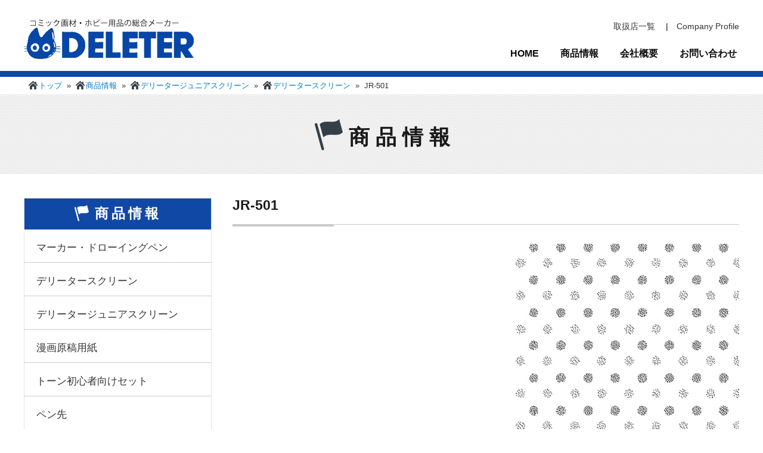

--- FILE ---
content_type: text/html; charset=UTF-8
request_url: https://deleter.jp/d_lineup/jr-501
body_size: 32664
content:
<!DOCTYPE html>
<html lang="ja" class="no-js">
<head>
	<meta charset="UTF-8">
	<meta name="viewport" content="width=device-width, initial-scale=1">
	<link rel="profile" href="http://gmpg.org/xfn/11">
		<script>(function(html){html.className = html.className.replace(/\bno-js\b/,'js')})(document.documentElement);</script>
<title>JR-501 &#8211; デリーター公式サイト</title>
<meta name='robots' content='max-image-preview:large' />
<link rel='dns-prefetch' href='//fonts.googleapis.com' />
<link rel="alternate" type="application/rss+xml" title="デリーター公式サイト &raquo; フィード" href="https://deleter.jp/feed" />
<link rel="alternate" type="application/rss+xml" title="デリーター公式サイト &raquo; コメントフィード" href="https://deleter.jp/comments/feed" />
<script type="text/javascript">
/* <![CDATA[ */
window._wpemojiSettings = {"baseUrl":"https:\/\/s.w.org\/images\/core\/emoji\/14.0.0\/72x72\/","ext":".png","svgUrl":"https:\/\/s.w.org\/images\/core\/emoji\/14.0.0\/svg\/","svgExt":".svg","source":{"concatemoji":"https:\/\/deleter.jp\/wp\/wp-includes\/js\/wp-emoji-release.min.js?ver=6.4.7"}};
/*! This file is auto-generated */
!function(i,n){var o,s,e;function c(e){try{var t={supportTests:e,timestamp:(new Date).valueOf()};sessionStorage.setItem(o,JSON.stringify(t))}catch(e){}}function p(e,t,n){e.clearRect(0,0,e.canvas.width,e.canvas.height),e.fillText(t,0,0);var t=new Uint32Array(e.getImageData(0,0,e.canvas.width,e.canvas.height).data),r=(e.clearRect(0,0,e.canvas.width,e.canvas.height),e.fillText(n,0,0),new Uint32Array(e.getImageData(0,0,e.canvas.width,e.canvas.height).data));return t.every(function(e,t){return e===r[t]})}function u(e,t,n){switch(t){case"flag":return n(e,"\ud83c\udff3\ufe0f\u200d\u26a7\ufe0f","\ud83c\udff3\ufe0f\u200b\u26a7\ufe0f")?!1:!n(e,"\ud83c\uddfa\ud83c\uddf3","\ud83c\uddfa\u200b\ud83c\uddf3")&&!n(e,"\ud83c\udff4\udb40\udc67\udb40\udc62\udb40\udc65\udb40\udc6e\udb40\udc67\udb40\udc7f","\ud83c\udff4\u200b\udb40\udc67\u200b\udb40\udc62\u200b\udb40\udc65\u200b\udb40\udc6e\u200b\udb40\udc67\u200b\udb40\udc7f");case"emoji":return!n(e,"\ud83e\udef1\ud83c\udffb\u200d\ud83e\udef2\ud83c\udfff","\ud83e\udef1\ud83c\udffb\u200b\ud83e\udef2\ud83c\udfff")}return!1}function f(e,t,n){var r="undefined"!=typeof WorkerGlobalScope&&self instanceof WorkerGlobalScope?new OffscreenCanvas(300,150):i.createElement("canvas"),a=r.getContext("2d",{willReadFrequently:!0}),o=(a.textBaseline="top",a.font="600 32px Arial",{});return e.forEach(function(e){o[e]=t(a,e,n)}),o}function t(e){var t=i.createElement("script");t.src=e,t.defer=!0,i.head.appendChild(t)}"undefined"!=typeof Promise&&(o="wpEmojiSettingsSupports",s=["flag","emoji"],n.supports={everything:!0,everythingExceptFlag:!0},e=new Promise(function(e){i.addEventListener("DOMContentLoaded",e,{once:!0})}),new Promise(function(t){var n=function(){try{var e=JSON.parse(sessionStorage.getItem(o));if("object"==typeof e&&"number"==typeof e.timestamp&&(new Date).valueOf()<e.timestamp+604800&&"object"==typeof e.supportTests)return e.supportTests}catch(e){}return null}();if(!n){if("undefined"!=typeof Worker&&"undefined"!=typeof OffscreenCanvas&&"undefined"!=typeof URL&&URL.createObjectURL&&"undefined"!=typeof Blob)try{var e="postMessage("+f.toString()+"("+[JSON.stringify(s),u.toString(),p.toString()].join(",")+"));",r=new Blob([e],{type:"text/javascript"}),a=new Worker(URL.createObjectURL(r),{name:"wpTestEmojiSupports"});return void(a.onmessage=function(e){c(n=e.data),a.terminate(),t(n)})}catch(e){}c(n=f(s,u,p))}t(n)}).then(function(e){for(var t in e)n.supports[t]=e[t],n.supports.everything=n.supports.everything&&n.supports[t],"flag"!==t&&(n.supports.everythingExceptFlag=n.supports.everythingExceptFlag&&n.supports[t]);n.supports.everythingExceptFlag=n.supports.everythingExceptFlag&&!n.supports.flag,n.DOMReady=!1,n.readyCallback=function(){n.DOMReady=!0}}).then(function(){return e}).then(function(){var e;n.supports.everything||(n.readyCallback(),(e=n.source||{}).concatemoji?t(e.concatemoji):e.wpemoji&&e.twemoji&&(t(e.twemoji),t(e.wpemoji)))}))}((window,document),window._wpemojiSettings);
/* ]]> */
</script>
<style id='wp-emoji-styles-inline-css' type='text/css'>

	img.wp-smiley, img.emoji {
		display: inline !important;
		border: none !important;
		box-shadow: none !important;
		height: 1em !important;
		width: 1em !important;
		margin: 0 0.07em !important;
		vertical-align: -0.1em !important;
		background: none !important;
		padding: 0 !important;
	}
</style>
<link rel='stylesheet' id='wp-block-library-css' href='https://deleter.jp/wp/wp-includes/css/dist/block-library/style.min.css?ver=6.4.7' type='text/css' media='all' />
<style id='classic-theme-styles-inline-css' type='text/css'>
/*! This file is auto-generated */
.wp-block-button__link{color:#fff;background-color:#32373c;border-radius:9999px;box-shadow:none;text-decoration:none;padding:calc(.667em + 2px) calc(1.333em + 2px);font-size:1.125em}.wp-block-file__button{background:#32373c;color:#fff;text-decoration:none}
</style>
<style id='global-styles-inline-css' type='text/css'>
body{--wp--preset--color--black: #000000;--wp--preset--color--cyan-bluish-gray: #abb8c3;--wp--preset--color--white: #ffffff;--wp--preset--color--pale-pink: #f78da7;--wp--preset--color--vivid-red: #cf2e2e;--wp--preset--color--luminous-vivid-orange: #ff6900;--wp--preset--color--luminous-vivid-amber: #fcb900;--wp--preset--color--light-green-cyan: #7bdcb5;--wp--preset--color--vivid-green-cyan: #00d084;--wp--preset--color--pale-cyan-blue: #8ed1fc;--wp--preset--color--vivid-cyan-blue: #0693e3;--wp--preset--color--vivid-purple: #9b51e0;--wp--preset--gradient--vivid-cyan-blue-to-vivid-purple: linear-gradient(135deg,rgba(6,147,227,1) 0%,rgb(155,81,224) 100%);--wp--preset--gradient--light-green-cyan-to-vivid-green-cyan: linear-gradient(135deg,rgb(122,220,180) 0%,rgb(0,208,130) 100%);--wp--preset--gradient--luminous-vivid-amber-to-luminous-vivid-orange: linear-gradient(135deg,rgba(252,185,0,1) 0%,rgba(255,105,0,1) 100%);--wp--preset--gradient--luminous-vivid-orange-to-vivid-red: linear-gradient(135deg,rgba(255,105,0,1) 0%,rgb(207,46,46) 100%);--wp--preset--gradient--very-light-gray-to-cyan-bluish-gray: linear-gradient(135deg,rgb(238,238,238) 0%,rgb(169,184,195) 100%);--wp--preset--gradient--cool-to-warm-spectrum: linear-gradient(135deg,rgb(74,234,220) 0%,rgb(151,120,209) 20%,rgb(207,42,186) 40%,rgb(238,44,130) 60%,rgb(251,105,98) 80%,rgb(254,248,76) 100%);--wp--preset--gradient--blush-light-purple: linear-gradient(135deg,rgb(255,206,236) 0%,rgb(152,150,240) 100%);--wp--preset--gradient--blush-bordeaux: linear-gradient(135deg,rgb(254,205,165) 0%,rgb(254,45,45) 50%,rgb(107,0,62) 100%);--wp--preset--gradient--luminous-dusk: linear-gradient(135deg,rgb(255,203,112) 0%,rgb(199,81,192) 50%,rgb(65,88,208) 100%);--wp--preset--gradient--pale-ocean: linear-gradient(135deg,rgb(255,245,203) 0%,rgb(182,227,212) 50%,rgb(51,167,181) 100%);--wp--preset--gradient--electric-grass: linear-gradient(135deg,rgb(202,248,128) 0%,rgb(113,206,126) 100%);--wp--preset--gradient--midnight: linear-gradient(135deg,rgb(2,3,129) 0%,rgb(40,116,252) 100%);--wp--preset--font-size--small: 13px;--wp--preset--font-size--medium: 20px;--wp--preset--font-size--large: 36px;--wp--preset--font-size--x-large: 42px;--wp--preset--spacing--20: 0.44rem;--wp--preset--spacing--30: 0.67rem;--wp--preset--spacing--40: 1rem;--wp--preset--spacing--50: 1.5rem;--wp--preset--spacing--60: 2.25rem;--wp--preset--spacing--70: 3.38rem;--wp--preset--spacing--80: 5.06rem;--wp--preset--shadow--natural: 6px 6px 9px rgba(0, 0, 0, 0.2);--wp--preset--shadow--deep: 12px 12px 50px rgba(0, 0, 0, 0.4);--wp--preset--shadow--sharp: 6px 6px 0px rgba(0, 0, 0, 0.2);--wp--preset--shadow--outlined: 6px 6px 0px -3px rgba(255, 255, 255, 1), 6px 6px rgba(0, 0, 0, 1);--wp--preset--shadow--crisp: 6px 6px 0px rgba(0, 0, 0, 1);}:where(.is-layout-flex){gap: 0.5em;}:where(.is-layout-grid){gap: 0.5em;}body .is-layout-flow > .alignleft{float: left;margin-inline-start: 0;margin-inline-end: 2em;}body .is-layout-flow > .alignright{float: right;margin-inline-start: 2em;margin-inline-end: 0;}body .is-layout-flow > .aligncenter{margin-left: auto !important;margin-right: auto !important;}body .is-layout-constrained > .alignleft{float: left;margin-inline-start: 0;margin-inline-end: 2em;}body .is-layout-constrained > .alignright{float: right;margin-inline-start: 2em;margin-inline-end: 0;}body .is-layout-constrained > .aligncenter{margin-left: auto !important;margin-right: auto !important;}body .is-layout-constrained > :where(:not(.alignleft):not(.alignright):not(.alignfull)){max-width: var(--wp--style--global--content-size);margin-left: auto !important;margin-right: auto !important;}body .is-layout-constrained > .alignwide{max-width: var(--wp--style--global--wide-size);}body .is-layout-flex{display: flex;}body .is-layout-flex{flex-wrap: wrap;align-items: center;}body .is-layout-flex > *{margin: 0;}body .is-layout-grid{display: grid;}body .is-layout-grid > *{margin: 0;}:where(.wp-block-columns.is-layout-flex){gap: 2em;}:where(.wp-block-columns.is-layout-grid){gap: 2em;}:where(.wp-block-post-template.is-layout-flex){gap: 1.25em;}:where(.wp-block-post-template.is-layout-grid){gap: 1.25em;}.has-black-color{color: var(--wp--preset--color--black) !important;}.has-cyan-bluish-gray-color{color: var(--wp--preset--color--cyan-bluish-gray) !important;}.has-white-color{color: var(--wp--preset--color--white) !important;}.has-pale-pink-color{color: var(--wp--preset--color--pale-pink) !important;}.has-vivid-red-color{color: var(--wp--preset--color--vivid-red) !important;}.has-luminous-vivid-orange-color{color: var(--wp--preset--color--luminous-vivid-orange) !important;}.has-luminous-vivid-amber-color{color: var(--wp--preset--color--luminous-vivid-amber) !important;}.has-light-green-cyan-color{color: var(--wp--preset--color--light-green-cyan) !important;}.has-vivid-green-cyan-color{color: var(--wp--preset--color--vivid-green-cyan) !important;}.has-pale-cyan-blue-color{color: var(--wp--preset--color--pale-cyan-blue) !important;}.has-vivid-cyan-blue-color{color: var(--wp--preset--color--vivid-cyan-blue) !important;}.has-vivid-purple-color{color: var(--wp--preset--color--vivid-purple) !important;}.has-black-background-color{background-color: var(--wp--preset--color--black) !important;}.has-cyan-bluish-gray-background-color{background-color: var(--wp--preset--color--cyan-bluish-gray) !important;}.has-white-background-color{background-color: var(--wp--preset--color--white) !important;}.has-pale-pink-background-color{background-color: var(--wp--preset--color--pale-pink) !important;}.has-vivid-red-background-color{background-color: var(--wp--preset--color--vivid-red) !important;}.has-luminous-vivid-orange-background-color{background-color: var(--wp--preset--color--luminous-vivid-orange) !important;}.has-luminous-vivid-amber-background-color{background-color: var(--wp--preset--color--luminous-vivid-amber) !important;}.has-light-green-cyan-background-color{background-color: var(--wp--preset--color--light-green-cyan) !important;}.has-vivid-green-cyan-background-color{background-color: var(--wp--preset--color--vivid-green-cyan) !important;}.has-pale-cyan-blue-background-color{background-color: var(--wp--preset--color--pale-cyan-blue) !important;}.has-vivid-cyan-blue-background-color{background-color: var(--wp--preset--color--vivid-cyan-blue) !important;}.has-vivid-purple-background-color{background-color: var(--wp--preset--color--vivid-purple) !important;}.has-black-border-color{border-color: var(--wp--preset--color--black) !important;}.has-cyan-bluish-gray-border-color{border-color: var(--wp--preset--color--cyan-bluish-gray) !important;}.has-white-border-color{border-color: var(--wp--preset--color--white) !important;}.has-pale-pink-border-color{border-color: var(--wp--preset--color--pale-pink) !important;}.has-vivid-red-border-color{border-color: var(--wp--preset--color--vivid-red) !important;}.has-luminous-vivid-orange-border-color{border-color: var(--wp--preset--color--luminous-vivid-orange) !important;}.has-luminous-vivid-amber-border-color{border-color: var(--wp--preset--color--luminous-vivid-amber) !important;}.has-light-green-cyan-border-color{border-color: var(--wp--preset--color--light-green-cyan) !important;}.has-vivid-green-cyan-border-color{border-color: var(--wp--preset--color--vivid-green-cyan) !important;}.has-pale-cyan-blue-border-color{border-color: var(--wp--preset--color--pale-cyan-blue) !important;}.has-vivid-cyan-blue-border-color{border-color: var(--wp--preset--color--vivid-cyan-blue) !important;}.has-vivid-purple-border-color{border-color: var(--wp--preset--color--vivid-purple) !important;}.has-vivid-cyan-blue-to-vivid-purple-gradient-background{background: var(--wp--preset--gradient--vivid-cyan-blue-to-vivid-purple) !important;}.has-light-green-cyan-to-vivid-green-cyan-gradient-background{background: var(--wp--preset--gradient--light-green-cyan-to-vivid-green-cyan) !important;}.has-luminous-vivid-amber-to-luminous-vivid-orange-gradient-background{background: var(--wp--preset--gradient--luminous-vivid-amber-to-luminous-vivid-orange) !important;}.has-luminous-vivid-orange-to-vivid-red-gradient-background{background: var(--wp--preset--gradient--luminous-vivid-orange-to-vivid-red) !important;}.has-very-light-gray-to-cyan-bluish-gray-gradient-background{background: var(--wp--preset--gradient--very-light-gray-to-cyan-bluish-gray) !important;}.has-cool-to-warm-spectrum-gradient-background{background: var(--wp--preset--gradient--cool-to-warm-spectrum) !important;}.has-blush-light-purple-gradient-background{background: var(--wp--preset--gradient--blush-light-purple) !important;}.has-blush-bordeaux-gradient-background{background: var(--wp--preset--gradient--blush-bordeaux) !important;}.has-luminous-dusk-gradient-background{background: var(--wp--preset--gradient--luminous-dusk) !important;}.has-pale-ocean-gradient-background{background: var(--wp--preset--gradient--pale-ocean) !important;}.has-electric-grass-gradient-background{background: var(--wp--preset--gradient--electric-grass) !important;}.has-midnight-gradient-background{background: var(--wp--preset--gradient--midnight) !important;}.has-small-font-size{font-size: var(--wp--preset--font-size--small) !important;}.has-medium-font-size{font-size: var(--wp--preset--font-size--medium) !important;}.has-large-font-size{font-size: var(--wp--preset--font-size--large) !important;}.has-x-large-font-size{font-size: var(--wp--preset--font-size--x-large) !important;}
.wp-block-navigation a:where(:not(.wp-element-button)){color: inherit;}
:where(.wp-block-post-template.is-layout-flex){gap: 1.25em;}:where(.wp-block-post-template.is-layout-grid){gap: 1.25em;}
:where(.wp-block-columns.is-layout-flex){gap: 2em;}:where(.wp-block-columns.is-layout-grid){gap: 2em;}
.wp-block-pullquote{font-size: 1.5em;line-height: 1.6;}
</style>
<link rel='stylesheet' id='whats-new-style-css' href='https://deleter.jp/wp/wp-content/plugins/whats-new-genarator/whats-new.css?ver=2.0.2' type='text/css' media='all' />
<link rel='stylesheet' id='wp-pagenavi-css' href='https://deleter.jp/wp/wp-content/plugins/wp-pagenavi/pagenavi-css.css?ver=2.70' type='text/css' media='all' />
<link rel='stylesheet' id='hfe-style-css' href='https://deleter.jp/wp/wp-content/plugins/header-footer-elementor/assets/css/header-footer-elementor.css?ver=1.6.22' type='text/css' media='all' />
<link rel='stylesheet' id='elementor-icons-css' href='https://deleter.jp/wp/wp-content/plugins/elementor/assets/lib/eicons/css/elementor-icons.min.css?ver=5.15.0' type='text/css' media='all' />
<link rel='stylesheet' id='elementor-frontend-css' href='https://deleter.jp/wp/wp-content/plugins/elementor/assets/css/frontend.min.css?ver=3.6.7' type='text/css' media='all' />
<link rel='stylesheet' id='font-awesome-5-all-css' href='https://deleter.jp/wp/wp-content/plugins/elementor/assets/lib/font-awesome/css/all.min.css?ver=3.6.7' type='text/css' media='all' />
<link rel='stylesheet' id='font-awesome-4-shim-css' href='https://deleter.jp/wp/wp-content/plugins/elementor/assets/lib/font-awesome/css/v4-shims.min.css?ver=3.6.7' type='text/css' media='all' />
<link rel='stylesheet' id='elementor-global-css' href='https://deleter.jp/wp/wp-content/uploads/elementor/css/global.css?ver=1657002282' type='text/css' media='all' />
<link rel='stylesheet' id='twentysixteen-fonts-css' href='https://fonts.googleapis.com/css?family=Merriweather%3A400%2C700%2C900%2C400italic%2C700italic%2C900italic%7CMontserrat%3A400%2C700%7CInconsolata%3A400&#038;subset=latin%2Clatin-ext' type='text/css' media='all' />
<link rel='stylesheet' id='genericons-css' href='https://deleter.jp/wp/wp-content/themes/deleter/genericons/genericons.css?ver=3.4.1' type='text/css' media='all' />
<link rel='stylesheet' id='twentysixteen-style-css' href='https://deleter.jp/wp/wp-content/themes/deleter/style.css?ver=6.4.7' type='text/css' media='all' />
<!--[if lt IE 10]>
<link rel='stylesheet' id='twentysixteen-ie-css' href='https://deleter.jp/wp/wp-content/themes/deleter/css/ie.css?ver=20160816' type='text/css' media='all' />
<![endif]-->
<!--[if lt IE 9]>
<link rel='stylesheet' id='twentysixteen-ie8-css' href='https://deleter.jp/wp/wp-content/themes/deleter/css/ie8.css?ver=20160816' type='text/css' media='all' />
<![endif]-->
<!--[if lt IE 8]>
<link rel='stylesheet' id='twentysixteen-ie7-css' href='https://deleter.jp/wp/wp-content/themes/deleter/css/ie7.css?ver=20160816' type='text/css' media='all' />
<![endif]-->
<script type="text/javascript" src="https://deleter.jp/wp/wp-includes/js/jquery/jquery.min.js?ver=3.7.1" id="jquery-core-js"></script>
<script type="text/javascript" src="https://deleter.jp/wp/wp-includes/js/jquery/jquery-migrate.min.js?ver=3.4.1" id="jquery-migrate-js"></script>
<script type="text/javascript" src="https://deleter.jp/wp/wp-content/plugins/jquery-vertical-accordion-menu/js/jquery.hoverIntent.minified.js?ver=6.4.7" id="jqueryhoverintent-js"></script>
<script type="text/javascript" src="https://deleter.jp/wp/wp-content/plugins/jquery-vertical-accordion-menu/js/jquery.cookie.js?ver=6.4.7" id="jquerycookie-js"></script>
<script type="text/javascript" src="https://deleter.jp/wp/wp-content/plugins/jquery-vertical-accordion-menu/js/jquery.dcjqaccordion.2.9.js?ver=6.4.7" id="dcjqaccordion-js"></script>
<script type="text/javascript" src="https://deleter.jp/wp/wp-content/plugins/elementor/assets/lib/font-awesome/js/v4-shims.min.js?ver=3.6.7" id="font-awesome-4-shim-js"></script>
<!--[if lt IE 9]>
<script type="text/javascript" src="https://deleter.jp/wp/wp-content/themes/deleter/js/html5.js?ver=3.7.3" id="twentysixteen-html5-js"></script>
<![endif]-->
<link rel="https://api.w.org/" href="https://deleter.jp/wp-json/" /><link rel="EditURI" type="application/rsd+xml" title="RSD" href="https://deleter.jp/wp/xmlrpc.php?rsd" />
<meta name="generator" content="WordPress 6.4.7" />
<link rel="canonical" href="https://deleter.jp/d_lineup/jr-501" />
<link rel='shortlink' href='https://deleter.jp/?p=5037' />
<link rel="alternate" type="application/json+oembed" href="https://deleter.jp/wp-json/oembed/1.0/embed?url=https%3A%2F%2Fdeleter.jp%2Fd_lineup%2Fjr-501" />
<link rel="alternate" type="text/xml+oembed" href="https://deleter.jp/wp-json/oembed/1.0/embed?url=https%3A%2F%2Fdeleter.jp%2Fd_lineup%2Fjr-501&#038;format=xml" />
    
    <script type="text/javascript">
        var ajaxurl = 'https://deleter.jp/wp/wp-admin/admin-ajax.php';
    </script>
	<script src="http://ajax.googleapis.com/ajax/libs/jquery/1.11.1/jquery.min.js"></script>
	<script type="text/javascript" src="https://deleter.jp/wp/wp-content/themes/deleter/js/slick.min.js"></script>
	<script type="text/javascript" src="https://deleter.jp/wp/wp-content/themes/deleter/js/lity.js"></script>
	<script type="text/javascript" src="https://deleter.jp/wp/wp-content/themes/deleter/js/jquery.expandable.list.js"></script>

	<link rel="stylesheet" type="text/css" href="https://deleter.jp/wp/wp-content/themes/deleter/css/header/slick.css" media="screen" />
	<link rel="stylesheet" type="text/css" href="https://deleter.jp/wp/wp-content/themes/deleter/css/header/slick-theme.css" media="screen" />
	<link rel="stylesheet" type="text/css" href="https://deleter.jp/wp/wp-content/themes/deleter/css/lity.css" media="screen" />
	
	<script type="text/javascript">
			$(function(){
			$('.slider').slick({
				accessibility: true,
				autoplay: true,
				autoplaySpeed: 5000,
				dots: true,
				fade: true,
			});
		});
	</script>
	<script type="text/javascript">
		$('.list').expList();
	</script>
</head>

<body class="d_lineup-template-default single single-d_lineup postid-5037 ehf-template-deleter ehf-stylesheet-deleter elementor-default">
<div id="page" class="site">
	<div class="site-inner">
		<a class="skip-link screen-reader-text" href="#content">コンテンツへスキップ</a>



<div id="headerHome">
	<div id="hdInner">
		<h1><a href="https://deleter.jp/" title="デリーター"><img src="https://deleter.jp/wp/wp-content/themes/deleter/images/header/logo.png" alt="DELETER" class="img100"></a></h1>
			<div class="RightNav">
				<ul id="headerNavi">
					<li class="sitemap">

					                
						<a href="https://deleter.jp/wp/wp-content/uploads/2018/09/tenpo20180907.pdf">取扱店一覧</a>
    				　|　<a href="https://deleter.jp/companyprofile/">Company Profile</a></li>
				</ul>

				<ul id="navi">
					<li><a href="https://deleter.jp/">HOME</a></li>
					<li><a href="https://deleter.jp/lineup/">商品情報</a></li>
					<li><a href="https://deleter.jp/company/">会社概要</a></li>
					<li><a href="https://deleter.jp/contact/">お問い合わせ</a></li>
				</ul>
			</div>
	</div>
</div>




<div id="primary" class="content-area">
	<main id="main" class="site-main" role="main">
				<link rel="stylesheet" href="https://deleter.jp/wp/wp-content/themes/deleter/css/lineup/lineup.css" />
	
	<p id="breadcrumb">
        <a href="https://deleter.jp/" class="bcHome">トップ</a>
        &nbsp;»&nbsp;
        <a href="https://deleter.jp/lineup/" class="bcHome">商品情報</a>
                &nbsp;»&nbsp;
        <a href="https://deleter.jp/lineup/jr" class="bcHome">デリータージュニアスクリーン</a>
                &nbsp;»&nbsp;
        <a href="https://deleter.jp/lineup/deleterscreen" class="bcHome">デリータースクリーン</a>
                &nbsp;»&nbsp;
        JR-501    </p>

		<div id="mainImage" class="main-staff">
			<div class="container">
				<h2 class="lineup">商品情報</h2>
			</div>
		</div>
		
		
<div id="content" class="site-content">
		<div class="sidecolumn">
			<div class="sideInfo">
				<h2 class="cat-title">商品情報</h2>
					<!--<ul>
						<li><a href="#">マーカー・ドローイングペン</a></li>
						<li><a href="#">デリータースクリーン</a></li>
						<li><a href="#">漫画原稿用紙</a></li>
						<li><a href="#">トーン初心者向けセット</a></li>
						<li><a href="#">ペン先</a></li>
						<li><a href="#">インク</a></li>
						<li><a href="#">コミック画材</a></li>
						<li><a href="#">コラボコミック商品</a></li>
					</ul>-->
					
	<aside id="secondary" class="sidebar widget-area" role="complementary">
		<section id="nav_menu-4" class="widget widget_nav_menu"><div class="menu-%e3%82%ab%e3%83%86%e3%82%b4%e3%83%aa%e3%83%bc-container"><ul id="menu-%e3%82%ab%e3%83%86%e3%82%b4%e3%83%aa%e3%83%bc" class="menu"><li id="menu-item-3666" class="menu-item menu-item-type-custom menu-item-object-custom menu-item-has-children menu-item-3666"><a href="http://deleter.jp/lineup/marker">マーカー・ドローイングペン</a>
<ul class="sub-menu">
	<li id="menu-item-3667" class="menu-item menu-item-type-custom menu-item-object-custom menu-item-3667"><a href="http://deleter.jp/lineup/marker/marker1">ネオピコカラー</a></li>
	<li id="menu-item-3668" class="menu-item menu-item-type-custom menu-item-object-custom menu-item-3668"><a href="http://deleter.jp/lineup/marker/marker2">ネオピコ-2</a></li>
	<li id="menu-item-5499" class="menu-item menu-item-type-post_type menu-item-object-page menu-item-5499"><a href="https://deleter.jp/lineup/marker/marker4">ネオピコライン3</a></li>
</ul>
</li>
<li id="menu-item-82" class="menu-item menu-item-type-post_type menu-item-object-page menu-item-has-children menu-item-82"><a href="https://deleter.jp/lineup/deleterscreen">デリータースクリーン</a>
<ul class="sub-menu">
	<li id="menu-item-84" class="menu-item menu-item-type-post_type menu-item-object-page menu-item-has-children menu-item-84"><a href="https://deleter.jp/lineup/deleterscreen">デリータースクリーン</a>
	<ul class="sub-menu">
		<li id="menu-item-5380" class="menu-item menu-item-type-custom menu-item-object-custom menu-item-5380"><a href="http://deleter.jp/lineup/deleterscreen/ami">網点（SE-0~105）</a></li>
		<li id="menu-item-5378" class="menu-item menu-item-type-custom menu-item-object-custom menu-item-5378"><a href="http://deleter.jp/lineup/deleterscreen/gradation">グラデーション （SE-422~471、SSE-401~497、SE-950~999、SE-4000~）</a></li>
		<li id="menu-item-5379" class="menu-item menu-item-type-custom menu-item-object-custom menu-item-5379"><a href="http://deleter.jp/lineup/deleterscreen/gara1">柄物（１）SE-110~662</a></li>
		<li id="menu-item-5382" class="menu-item menu-item-type-custom menu-item-object-custom menu-item-5382"><a href="http://deleter.jp/lineup/deleterscreen/gara2">柄物（２）SE-701~941</a></li>
		<li id="menu-item-5383" class="menu-item menu-item-type-custom menu-item-object-custom menu-item-5383"><a href="http://deleter.jp/lineup/deleterscreen/gara3">柄物（３）SE-1000~1098</a></li>
		<li id="menu-item-5384" class="menu-item menu-item-type-custom menu-item-object-custom menu-item-5384"><a href="http://deleter.jp/lineup/deleterscreen/gara4">柄物（４）SE-1101~1199</a></li>
		<li id="menu-item-5381" class="menu-item menu-item-type-custom menu-item-object-custom menu-item-5381"><a href="http://deleter.jp/lineup/deleterscreen/gara5">柄物（５）SE-1200~</a></li>
		<li id="menu-item-3682" class="menu-item menu-item-type-custom menu-item-object-custom menu-item-3682"><a href="http://deleter.jp/lineup/deleterscreen/white">ホワイトトーン</a></li>
	</ul>
</li>
</ul>
</li>
<li id="menu-item-5385" class="menu-item menu-item-type-custom menu-item-object-custom menu-item-5385"><a href="http://deleter.jp/lineup/jr">デリータージュニアスクリーン</a></li>
<li id="menu-item-3684" class="menu-item menu-item-type-custom menu-item-object-custom menu-item-3684"><a href="http://deleter.jp/lineup/draft">漫画原稿用紙</a></li>
<li id="menu-item-3685" class="menu-item menu-item-type-custom menu-item-object-custom menu-item-3685"><a href="http://deleter.jp/lineup/start">トーン初心者向けセット</a></li>
<li id="menu-item-3686" class="menu-item menu-item-type-custom menu-item-object-custom menu-item-3686"><a href="http://deleter.jp/lineup/pen">ペン先</a></li>
<li id="menu-item-3687" class="menu-item menu-item-type-custom menu-item-object-custom menu-item-3687"><a href="http://deleter.jp/lineup/ink">インク</a></li>
<li id="menu-item-3688" class="menu-item menu-item-type-custom menu-item-object-custom menu-item-3688"><a href="http://deleter.jp/lineup/comic">コミック画材</a></li>
<li id="menu-item-3689" class="menu-item menu-item-type-custom menu-item-object-custom menu-item-3689"><a href="http://deleter.jp/lineup/collaboration">コラボコミック商品</a></li>
</ul></div></section>	</aside><!-- .sidebar .widget-area -->
					
			</div>
			
							
			<div class="sideBanner">
					<ul>
						<li><a href="http://deleter.jp/wp/gallery"><img src="https://deleter.jp/wp/wp-content/themes/deleter/images/index/side-001.png" alt="DELETER GALLERY" class="img100"></a></li>
						<li><a href="/katarogu170927.pdf"><img src="https://deleter.jp/wp/wp-content/themes/deleter/images/index/side--002.png" alt="デリーターカタログ無料ダウンロード配信中" class="img100"></a></li>
						<li><a href="https://twitter.com/deleter_jp"><img src="https://deleter.jp/wp/wp-content/themes/deleter/images/company/side-twitter.png" alt="デリーター株式会社の公式twitterはこちら" class="img100"></a></li>
					</ul>
			</div>
			
		</div>														

<div id="primary" class="content-area maincolumn">
	<main id="main" class="site-main" role="main">


																
						
                <h1 id="companyProfile" class="ttl">JR-501</h1>
								
								<div class="contentBox">
								
										<div class="imageB">	
																					</div>           
										<div class="imageS">
										
	<div class="post-thumbnail">
		<img width="524" height="508" src="https://deleter.jp/wp/wp-content/uploads/2017/10/jr501.jpg" class="attachment-post-thumbnail size-post-thumbnail wp-post-image" alt="" decoding="async" fetchpriority="high" srcset="https://deleter.jp/wp/wp-content/uploads/2017/10/jr501.jpg 524w, https://deleter.jp/wp/wp-content/uploads/2017/10/jr501-300x291.jpg 300w" sizes="(max-width: 709px) 85vw, (max-width: 909px) 67vw, (max-width: 984px) 60vw, (max-width: 1362px) 62vw, 840px" />	</div><!-- .post-thumbnail -->

											 <div class="set">
											<p>(SE-178)</p>
										 </div>
										</div>
                
								</div>
                
                <div class="Navi">
									<ul>
										<li class="float-l"><a href="https://deleter.jp/d_lineup/jr-500" rel="prev">前へ</a></li>
										<li class="float-c"><a href="https://deleter.jp/lineup/deleterscreen">一覧へ</a></li>
										<li class="float-r"><a href="https://deleter.jp/d_lineup/jr-502" rel="next">次へ</a></li>
									</ul>                
                </div>
                
	
		</main><!-- #main -->
	</div><!-- #primary -->
	

﻿
		</div><!-- .site-content -->

			<div id="footer_area">
				<div class="info01">
				 <div class="info01--top">
						<p class="logo"><a href="/" class="cr"><img src="https://deleter.jp/wp/wp-content/themes/deleter/images/footer/footer--logo.png" width="238" height="44" alt="デリーター"></a></p>
						<div class="address">
							<p class="comp">デリーター株式会社</p>
							<p class="add">神奈川県三浦市三崎町小網代12-2<br />
							TEL：046-874-7724  /  FAX：046-874-7761</p>
						</div>
				 </div>
				 
				 <div class="info02--top">
				<!--	<ul class="list">
					　<p>バナー一覧</p>
							<li><a href="http://www.deletershop.jp/" class="cr"><img src="https://deleter.jp/wp/wp-content/themes/deleter/images/footer/footer--img001.png" width="170" height="85"></a></li>
							<li><a href="http://deleter-mangashop.com/" class="cr"><img src="https://deleter.jp/wp/wp-content/themes/deleter/images/footer/footer--img002.png" width="170" height="85"></a></li>
							<li><a href="http://ekichika.co.jp/" class="cr"><img src="https://deleter.jp/wp/wp-content/themes/deleter/images/footer/footer--img003.png" width="170" height="85"></a></li>
					</ul>-->
				 </div>
				</div>
				
				
				<div class="info03">
					 <div class="info03--Inner">
						 <div class="link">
								<ul>
									<li><a href="/">HOME（ページトップへ戻る）</a></li>
									<li><a href="/lineup">商品情報</a></li>
									<li><a href="/company">会社概要</a></li>
									<li><a href="/contact">お問い合わせ</a></li>
									<li>
									
					                						
												<a href="https://deleter.jp/wp/wp-content/uploads/2018/09/tenpo20180907.pdf">取扱店一覧</a>
																					</li>
									<li><a href="/privacy">プライバシーポリシー</a></li>
								</ul>
						 </div>
						 <div class="copy">Copyright © DELETER All rights reserved.</div>
					</div>
				 </div>
			</div>


	</div><!-- .site-inner -->
</div><!-- .site -->

<script type="text/javascript" src="https://deleter.jp/wp/wp-content/themes/deleter/js/skip-link-focus-fix.js?ver=20160816" id="twentysixteen-skip-link-focus-fix-js"></script>
<script type="text/javascript" id="twentysixteen-script-js-extra">
/* <![CDATA[ */
var screenReaderText = {"expand":"\u30b5\u30d6\u30e1\u30cb\u30e5\u30fc\u3092\u5c55\u958b","collapse":"\u30b5\u30d6\u30e1\u30cb\u30e5\u30fc\u3092\u9589\u3058\u308b"};
/* ]]> */
</script>
<script type="text/javascript" src="https://deleter.jp/wp/wp-content/themes/deleter/js/functions.js?ver=20160816" id="twentysixteen-script-js"></script>
</body>
</html>


	</main><!-- .site-main -->


</div><!-- .content-area -->



--- FILE ---
content_type: application/javascript
request_url: https://deleter.jp/wp/wp-content/themes/deleter/js/jquery.expandable.list.js
body_size: 1005
content:
// Generated by CoffeeScript 1.6.2
(function() {
  $.fn.extend({
    expList: function(options) {
      var opts, self;

      self = $.fn.expList;
      opts = $.extend({}, self.default_options, options);
      return $(this).each(function(i, elem) {
        return self.init(elem, opts);
      });
    }
  });

  $.extend($.fn.expList, {
    default_options: {
      duration: 600,
      enableLinks: true
    },
    init: function(elem, opts) {
      var child, childrenList, _fn, _i, _len;

      $(elem).find('ul').hide();
      childrenList = $(elem).find('li:has(ul)');
      _fn = function() {
        return $(child).click(function(e) {
          $(e.target).closest('li').children('ul').toggle(opts.duration);
          return e.stopPropagation();
        });
      };
      for (_i = 0, _len = childrenList.length; _i < _len; _i++) {
        child = childrenList[_i];
        _fn();
      }
      if (opts.enableLinks) {
        return $(elem).find('a').off('click').on('click', function(e) {
          return e.stopPropagation();
        });
      }
    }
  });

}).call(this);